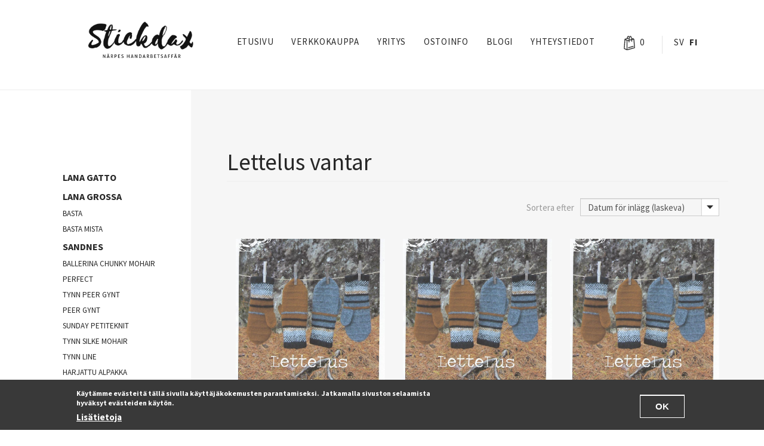

--- FILE ---
content_type: text/html; charset=utf-8
request_url: https://www.stickdax.fi/fi/categories/lettelus-lapaset
body_size: 7659
content:
<!DOCTYPE html>
<html lang="fi" dir="ltr">
<head>
  <link rel="profile" href="http://www.w3.org/1999/xhtml/vocab" />
  <meta name="viewport" content="width=device-width, initial-scale=1.0">
  <meta http-equiv="Content-Type" content="text/html; charset=utf-8" />
<link rel="shortcut icon" href="https://www.stickdax.fi/sites/default/files/faviconstickdax.png" type="image/png" />
<meta name="generator" content="Drupal 7 (https://www.drupal.org)" />
<link rel="canonical" href="https://www.stickdax.fi/fi/categories/lettelus-lapaset" />
<link rel="shortlink" href="https://www.stickdax.fi/fi/taxonomy/term/1276" />
  <title>Lettelus lapaset | Stickdax</title>
  <link type="text/css" rel="stylesheet" href="https://www.stickdax.fi/sites/default/files/css/css_lQaZfjVpwP_oGNqdtWCSpJT1EMqXdMiU84ekLLxQnc4.css" media="all" />
<link type="text/css" rel="stylesheet" href="https://www.stickdax.fi/sites/default/files/css/css_6jwAY-rsixIEo0tx0VlzL7rcvN2Vd9OSIulSByW0BGo.css" media="all" />
<link type="text/css" rel="stylesheet" href="https://www.stickdax.fi/sites/default/files/css/css_TIGk-9AF48dqJhoJOSMel0IzXeRSp_TPCrWJbb9NGG8.css" media="all" />
<link type="text/css" rel="stylesheet" href="https://www.stickdax.fi/sites/default/files/css/css_HHlrzfykJ0hRC2DrSLDHhr4S7Xm2zUW2oKgBKSx1bOg.css" media="all" />
  <!-- HTML5 element support for IE6-8 -->
  <!--[if lt IE 9]>
    <script src="https://cdn.jsdelivr.net/html5shiv/3.7.3/html5shiv-printshiv.min.js"></script>
  <![endif]-->
  <script src="https://www.stickdax.fi/sites/default/files/js/js_mOx0WHl6cNZI0fqrVldT0Ay6Zv7VRFDm9LexZoNN_NI.js"></script>
<script>jQuery.migrateMute=true;jQuery.migrateTrace=false;</script>
<script src="https://www.stickdax.fi/sites/default/files/js/js_bj8aLgXkuGq1Ao0IA5u3fJcg2JYAiq9U-UtBRf0goSc.js"></script>
<script src="https://www.stickdax.fi/sites/default/files/js/js_NaWnmLRn_oLakq5a60IFTfYZm_LJr7QZfBZkBPCRDXY.js"></script>
<script src="https://www.stickdax.fi/sites/default/files/js/js_8MADj2ckNczjBAWd7ONrnPlmxgvMgJdg5HYtk_WES7E.js"></script>
<script src="https://www.stickdax.fi/sites/default/files/js/js_arrHRD4hhtVx6_is70RpIWUHsTW9mOMKeA8tpqYwzb4.js"></script>
<script src="https://www.googletagmanager.com/gtag/js?id=UA-74841117-1"></script>
<script>window.dataLayer = window.dataLayer || [];function gtag(){dataLayer.push(arguments)};gtag("js", new Date());gtag("set", "developer_id.dMDhkMT", true);gtag("config", "UA-74841117-1", {"groups":"default"});</script>
<script src="https://www.stickdax.fi/sites/default/files/js/js_XHgG1vgTRid_VnSven5MwpVjQ1_4-I-60p5l1m_QPFs.js"></script>
<script src="https://www.stickdax.fi/sites/default/files/js/js_OLgr-593LYCzF1vZ05PpqLNjLgPEsdxeuLPiASPOib8.js"></script>
<script>jQuery.extend(Drupal.settings, {"basePath":"\/","pathPrefix":"fi\/","setHasJsCookie":0,"ajaxPageState":{"theme":"pool_shop","theme_token":"LyCGeOIO-FusWCVHe5MAduCtSK6axKq0rle0vNxEEAU","jquery_version":"1.12","jquery_version_token":"0Mp6jJM4CGTbjqE83JVo3gPGWg204CaFBiUSjfJUGHk","js":{"0":1,"sites\/all\/modules\/contrib\/eu_cookie_compliance\/js\/eu_cookie_compliance.min.js":1,"sites\/all\/themes\/bootstrap\/js\/bootstrap.js":1,"sites\/all\/modules\/contrib\/jquery_update\/replace\/jquery\/1.12\/jquery.min.js":1,"1":1,"sites\/all\/modules\/contrib\/jquery_update\/replace\/jquery-migrate\/1\/jquery-migrate.min.js":1,"misc\/jquery-extend-3.4.0.js":1,"misc\/jquery-html-prefilter-3.5.0-backport.js":1,"misc\/jquery.once.js":1,"misc\/drupal.js":1,"sites\/all\/modules\/contrib\/jquery_update\/js\/jquery_browser.js":1,"sites\/all\/modules\/contrib\/jquery_update\/replace\/ui\/external\/jquery.cookie.js":1,"sites\/all\/modules\/contrib\/jquery_update\/replace\/jquery.form\/4\/jquery.form.min.js":1,"misc\/form-single-submit.js":1,"misc\/ajax.js":1,"sites\/all\/modules\/contrib\/jquery_update\/js\/jquery_update.js":1,"sites\/all\/modules\/contrib\/admin_menu\/admin_devel\/admin_devel.js":1,"sites\/all\/modules\/contrib\/commerce_add_to_cart_confirmation\/js\/commerce_add_to_cart_confirmation.js":1,"sites\/all\/modules\/contrib\/entityreference\/js\/entityreference.js":1,"sites\/all\/modules\/contrib\/media_colorbox\/media_colorbox.js":1,"sites\/all\/modules\/pi_custom\/pi_webforms_placeholder\/formatter.js":1,"sites\/all\/modules\/pi_custom\/pi_webforms_placeholder\/jquery.placeholder.js":1,"sites\/all\/modules\/contrib\/spamspan\/spamspan.js":1,"public:\/\/languages\/fi_A_FRBVgdF9OJxVlMTYTj6W5B7cS30Sw_ZZAxzxkwnsA.js":1,"sites\/all\/libraries\/colorbox\/jquery.colorbox-min.js":1,"sites\/all\/modules\/contrib\/colorbox\/js\/colorbox.js":1,"sites\/all\/modules\/contrib\/better_exposed_filters\/better_exposed_filters.js":1,"sites\/all\/modules\/contrib\/ctools\/js\/auto-submit.js":1,"sites\/all\/modules\/contrib\/views\/js\/base.js":1,"sites\/all\/themes\/bootstrap\/js\/misc\/_progress.js":1,"sites\/all\/modules\/contrib\/views\/js\/ajax_view.js":1,"sites\/all\/modules\/contrib\/google_analytics\/googleanalytics.js":1,"https:\/\/www.googletagmanager.com\/gtag\/js?id=UA-74841117-1":1,"2":1,"sites\/all\/themes\/pool_shop\/bootstrap\/js\/affix.js":1,"sites\/all\/themes\/pool_shop\/bootstrap\/js\/alert.js":1,"sites\/all\/themes\/pool_shop\/bootstrap\/js\/button.js":1,"sites\/all\/themes\/pool_shop\/bootstrap\/js\/carousel.js":1,"sites\/all\/themes\/pool_shop\/bootstrap\/js\/collapse.js":1,"sites\/all\/themes\/pool_shop\/bootstrap\/js\/modal.js":1,"sites\/all\/themes\/pool_shop\/bootstrap\/js\/tooltip.js":1,"sites\/all\/themes\/pool_shop\/bootstrap\/js\/popover.js":1,"sites\/all\/themes\/pool_shop\/bootstrap\/js\/scrollspy.js":1,"sites\/all\/themes\/pool_shop\/bootstrap\/js\/tab.js":1,"sites\/all\/themes\/pool_shop\/bootstrap\/js\/transition.js":1,"sites\/all\/themes\/pool_shop\/js\/theme-script.js":1,"sites\/all\/themes\/pool_shop\/js\/dropdown.js":1,"sites\/all\/themes\/pool_shop\/js\/cart.js":1,"sites\/all\/themes\/pool_shop\/js\/stacktable.js":1,"sites\/all\/themes\/pool_shop\/custom_colorbox\/colorbox_style.js":1,"sites\/all\/themes\/bootstrap\/js\/modules\/views\/js\/ajax_view.js":1,"sites\/all\/themes\/bootstrap\/js\/misc\/ajax.js":1},"css":{"modules\/system\/system.base.css":1,"sites\/all\/modules\/contrib\/commerce_add_to_cart_confirmation\/css\/commerce_add_to_cart_confirmation.css":1,"modules\/field\/theme\/field.css":1,"modules\/node\/node.css":1,"sites\/all\/modules\/pi_features\/pi_core\/css\/employees.css":1,"sites\/all\/modules\/pi_features\/pi_commerce\/css\/pi_commerce.css":1,"sites\/all\/modules\/contrib\/views\/css\/views.css":1,"sites\/all\/modules\/contrib\/ckeditor\/css\/ckeditor.css":1,"sites\/all\/modules\/contrib\/ctools\/css\/ctools.css":1,"modules\/locale\/locale.css":1,"sites\/all\/modules\/contrib\/eu_cookie_compliance\/css\/eu_cookie_compliance.css":1,"public:\/\/ctools\/css\/b555571576fe70ed4c1afe7620f523a4.css":1,"sites\/all\/themes\/pool_shop\/css\/style.css":1,"sites\/all\/themes\/pool_shop\/custom_colorbox\/colorbox_style.css":1}},"colorbox":{"transition":"elastic","speed":"350","opacity":"0.85","slideshow":false,"slideshowAuto":true,"slideshowSpeed":"2500","slideshowStart":"start slideshow","slideshowStop":"stop slideshow","current":"{current} of {total}","previous":"\u00ab Prev","next":"Next \u00bb","close":"Close","overlayClose":true,"returnFocus":true,"maxWidth":"600","maxHeight":"600","initialWidth":"300","initialHeight":"250","fixed":true,"scrolling":false,"mobiledetect":true,"mobiledevicewidth":"480px","file_public_path":"\/sites\/default\/files","specificPagesDefaultValue":"admin*\nimagebrowser*\nimg_assist*\nimce*\nnode\/add\/*\nnode\/*\/edit\nprint\/*\nprintpdf\/*\nsystem\/ajax\nsystem\/ajax\/*"},"better_exposed_filters":{"datepicker":false,"slider":false,"settings":[],"autosubmit":false,"views":{"product_categories_catalog":{"displays":{"page":{"filters":[]}}},"categories":{"displays":{"block":{"filters":[]}}}}},"urlIsAjaxTrusted":{"\/fi\/categories\/lettelus-lapaset":true,"\/fi\/views\/ajax":true},"views":{"ajax_path":"\/fi\/views\/ajax","ajaxViews":{"views_dom_id:dd7e0c8b1a710d128c89934f052b8825":{"view_name":"product_categories_catalog","view_display_id":"page","view_args":"1276","view_path":"taxonomy\/term\/1276","view_base_path":"taxonomy\/term\/%","view_dom_id":"dd7e0c8b1a710d128c89934f052b8825","pager_element":0}}},"eu_cookie_compliance":{"cookie_policy_version":"1.0.0","popup_enabled":1,"popup_agreed_enabled":0,"popup_hide_agreed":0,"popup_clicking_confirmation":1,"popup_scrolling_confirmation":0,"popup_html_info":"\u003Cdiv class=\u0022eu-cookie-compliance-banner eu-cookie-compliance-banner-info eu-cookie-compliance-banner--default\u0022\u003E\n  \u003Cdiv class=\u0022popup-content info\u0022\u003E\n        \u003Cdiv id=\u0022popup-text\u0022\u003E\n      \u003Ch3\u003EK\u00e4yt\u00e4mme ev\u00e4steit\u00e4 t\u00e4ll\u00e4 sivulla k\u00e4ytt\u00e4j\u00e4kokemusten parantamiseksi. \u0026nbsp;Jatkamalla sivuston selaamista hyv\u00e4ksyt ev\u00e4steiden k\u00e4yt\u00f6n.\u003C\/h3\u003E              \u003Cbutton type=\u0022button\u0022 class=\u0022find-more-button eu-cookie-compliance-more-button\u0022\u003ELis\u00e4tietoja\u003C\/button\u003E\n          \u003C\/div\u003E\n    \n    \u003Cdiv id=\u0022popup-buttons\u0022 class=\u0022\u0022\u003E\n            \u003Cbutton type=\u0022button\u0022 class=\u0022agree-button eu-cookie-compliance-default-button\u0022\u003EOK\u003C\/button\u003E\n          \u003C\/div\u003E\n  \u003C\/div\u003E\n\u003C\/div\u003E","use_mobile_message":false,"mobile_popup_html_info":"\u003Cdiv class=\u0022eu-cookie-compliance-banner eu-cookie-compliance-banner-info eu-cookie-compliance-banner--default\u0022\u003E\n  \u003Cdiv class=\u0022popup-content info\u0022\u003E\n        \u003Cdiv id=\u0022popup-text\u0022\u003E\n                    \u003Cbutton type=\u0022button\u0022 class=\u0022find-more-button eu-cookie-compliance-more-button\u0022\u003ELis\u00e4tietoja\u003C\/button\u003E\n          \u003C\/div\u003E\n    \n    \u003Cdiv id=\u0022popup-buttons\u0022 class=\u0022\u0022\u003E\n            \u003Cbutton type=\u0022button\u0022 class=\u0022agree-button eu-cookie-compliance-default-button\u0022\u003EOK\u003C\/button\u003E\n          \u003C\/div\u003E\n  \u003C\/div\u003E\n\u003C\/div\u003E\n","mobile_breakpoint":"768","popup_html_agreed":"\u003Cdiv\u003E\n  \u003Cdiv class=\u0022popup-content agreed\u0022\u003E\n    \u003Cdiv id=\u0022popup-text\u0022\u003E\n      \u003Cp\u003E\u0026lt;h2\u0026gt;Thank you for accepting cookies\u0026lt;\/h2\u0026gt;\u0026lt;p\u0026gt;You can now hide this message or find out more about cookies.\u0026lt;\/p\u0026gt;\u003C\/p\u003E\n    \u003C\/div\u003E\n    \u003Cdiv id=\u0022popup-buttons\u0022\u003E\n      \u003Cbutton type=\u0022button\u0022 class=\u0022hide-popup-button eu-cookie-compliance-hide-button\u0022\u003ED\u00f6lj\u003C\/button\u003E\n              \u003Cbutton type=\u0022button\u0022 class=\u0022find-more-button eu-cookie-compliance-more-button-thank-you\u0022 \u003EMore info\u003C\/button\u003E\n          \u003C\/div\u003E\n  \u003C\/div\u003E\n\u003C\/div\u003E","popup_use_bare_css":false,"popup_height":"auto","popup_width":"100%","popup_delay":1000,"popup_link":"\/fi\/evasteet-cookies","popup_link_new_window":1,"popup_position":null,"fixed_top_position":1,"popup_language":"fi","store_consent":false,"better_support_for_screen_readers":0,"reload_page":0,"domain":"","domain_all_sites":null,"popup_eu_only_js":0,"cookie_lifetime":"100","cookie_session":false,"disagree_do_not_show_popup":0,"method":"default","allowed_cookies":"","withdraw_markup":"\u003Cbutton type=\u0022button\u0022 class=\u0022eu-cookie-withdraw-tab\u0022\u003EPrivacy settings\u003C\/button\u003E\n\u003Cdiv class=\u0022eu-cookie-withdraw-banner\u0022\u003E\n  \u003Cdiv class=\u0022popup-content info\u0022\u003E\n    \u003Cdiv id=\u0022popup-text\u0022\u003E\n      \u003Cp\u003E\u0026lt;h2\u0026gt;We use cookies on this site to enhance your user experience\u0026lt;\/h2\u0026gt;\u0026lt;p\u0026gt;You have given your consent for us to set cookies.\u0026lt;\/p\u0026gt;\u003C\/p\u003E\n    \u003C\/div\u003E\n    \u003Cdiv id=\u0022popup-buttons\u0022\u003E\n      \u003Cbutton type=\u0022button\u0022 class=\u0022eu-cookie-withdraw-button\u0022\u003EWithdraw consent\u003C\/button\u003E\n    \u003C\/div\u003E\n  \u003C\/div\u003E\n\u003C\/div\u003E\n","withdraw_enabled":false,"withdraw_button_on_info_popup":0,"cookie_categories":[],"cookie_categories_details":[],"enable_save_preferences_button":1,"cookie_name":"","cookie_value_disagreed":"0","cookie_value_agreed_show_thank_you":"1","cookie_value_agreed":"2","containing_element":"body","automatic_cookies_removal":true,"close_button_action":"close_banner"},"googleanalytics":{"account":["UA-74841117-1"],"trackOutbound":1,"trackMailto":1,"trackDownload":1,"trackDownloadExtensions":"7z|aac|arc|arj|asf|asx|avi|bin|csv|doc(x|m)?|dot(x|m)?|exe|flv|gif|gz|gzip|hqx|jar|jpe?g|js|mp(2|3|4|e?g)|mov(ie)?|msi|msp|pdf|phps|png|ppt(x|m)?|pot(x|m)?|pps(x|m)?|ppam|sld(x|m)?|thmx|qtm?|ra(m|r)?|sea|sit|tar|tgz|torrent|txt|wav|wma|wmv|wpd|xls(x|m|b)?|xlt(x|m)|xlam|xml|z|zip","trackColorbox":1},"commerceAddToCartConfirmation":{"overlayClass":"commerce_add_to_cart_confirmation_overlay","overlayParentSelector":"body"},"bootstrap":{"anchorsFix":"0","anchorsSmoothScrolling":"0","formHasError":1,"popoverEnabled":0,"popoverOptions":{"animation":1,"html":0,"placement":"right","selector":"","trigger":"click","triggerAutoclose":1,"title":"","content":"","delay":0,"container":"body"},"tooltipEnabled":0,"tooltipOptions":{"animation":1,"html":0,"placement":"auto left","selector":"","trigger":"hover focus","delay":0,"container":"body"}}});</script>
</head>
<body class="navbar-is-static-top html not-front not-logged-in one-sidebar sidebar-first page-taxonomy page-taxonomy-term page-taxonomy-term- page-taxonomy-term-1276 i18n-fi">
  <div id="skip-link">
    <a href="#main-content" class="element-invisible element-focusable">Hyppää pääsisältöön</a>
  </div>
    <header id="navbar" role="banner" class="navbar navbar-static-top navbar-default">
  <div class="nav-container">
    <div class="navbar-header">
              <a class="logo navbar-btn pull-left" href="/fi" title="Etusivu">
          <img src="https://www.stickdax.fi/sites/all/themes/pool_shop/logo.png" alt="Etusivu" />
        </a>
      
      
              <button type="button" class="navbar-toggle" data-toggle="collapse" data-target=".navbar-collapse">
          <span class="sr-only">Toggle navigation</span>
          <span class="icon-bar"></span>
          <span class="icon-bar"></span>
          <span class="icon-bar"></span>
        </button>
          </div>

          <div class="navbar-collapse collapse">
        <nav role="navigation">
                      <ul class="menu nav navbar-nav"><li class="first leaf"><a href="/fi/etusivu" title="">Etusivu</a></li>
<li class="leaf"><a href="/fi/products" title="">Verkkokauppa</a></li>
<li class="leaf"><a href="/fi/nain-se-alkoi" title="">yritys</a></li>
<li class="leaf"><a href="/fi/ostaminen" title="">Ostoinfo</a></li>
<li class="leaf"><a href="/fi/blog">Blogi</a></li>
<li class="last leaf"><a href="/fi/nain-loydat-meidat" title="">Yhteystiedot</a></li>
</ul>                                            <div class="region region-navigation">
    <section id="block-commerce-cart-cart" class="block block-commerce-cart clearfix">

      
  <div class="cart-empty-block"><span>0</span></div>
</section>
<section id="block-locale-language" class="block block-locale clearfix">

      
  <ul class="language-switcher-locale-url"><li class="sv first"><a href="/sv/categories/lettelus-vantar" class="language-link" xml:lang="sv" title="Lettelus vantar">Sv</a></li>
<li class="fi last active"><a href="/fi/categories/lettelus-lapaset" class="language-link active" xml:lang="fi" title="Lettelus vantar">Fi</a></li>
</ul>
</section>
  </div>
                  </nav>
      </div>
      </div>
</header>

<div class="main-container container-fluid">

  <header role="banner" id="page-header">
    
      </header> <!-- /#page-header -->

  <div class="row">

          <aside class="col-sm-3" role="complementary">
        <button class="visible-xs toggle-button collapsed" data-toggle="collapse" data-target="#collapsible">
          <span class="show-ctrl">
            <i class="fa fa-chevron-down"></i>&nbsp;Laajenna          </span>
          <span class="hide-ctrl">
            <i class="fa fa-chevron-up"></i>&nbsp;Pienennä          </span>
        </button>
        <div class="hidden-xs" id="collapsible">
          <div class="region region-sidebar-first">
    <section id="block-views-categories-block" class="block block-views clearfix">

      
  <div class="view view-categories view-id-categories view-display-id-block view-dom-id-b2f9a5781c307df57828fdce7cfcea30">
        
  
  
      <div class="view-content">
      <ul><li>  
          <a href="/fi/categories/lana-gatto">Lana Gatto</a>  </li>
<li>  
          <a href="/fi/categories/lana-grossa">Lana Grossa</a>  <ul><li>  
          <a href="/fi/categories/basta">Basta</a>  </li>
<li>  
          <a href="/fi/categories/basta-mista">Basta mista</a>  </li>
</ul></li>
<li>  
          <a href="/fi/categories/sandnes">Sandnes</a>  <ul><li>  
          <a href="/fi/categories/ballerina-chunky-mohair">Ballerina chunky mohair</a>  </li>
<li>  
          <a href="/fi/perfect">Perfect</a>  </li>
<li>  
          <a href="/fi/categories/tynn-peer-gynt">Tynn peer gynt</a>  </li>
<li>  
          <a href="/fi/categories/peer-gynt">Peer Gynt</a>  </li>
<li>  
            </li>
<li>  
          <a href="/fi/categories/sunday-petiteknit">Sunday Petiteknit</a>  </li>
<li>  
            </li>
<li>  
          <a href="/fi/categories/tynn-silke-mohair">Tynn silke mohair</a>  </li>
<li>  
          <a href="/fi/categories/tynn-line">Tynn line</a>  </li>
<li>  
          <a href="/fi/categories/harjattu-alpakka">Harjattu alpakka</a>  </li>
<li>  
          <a href="/fi/categories/mini-alpakka">Mini Alpakka</a>  </li>
<li>  
          <a href="/fi/categories/alpakka-silkki">Alpakka silkki</a>  </li>
<li>  
          <a href="/fi/categories/alpakka-villa">Alpakka villa</a>  </li>
<li>  
          <a href="/fi/categories/duo">Duo</a>  </li>
<li>  
          <a href="/fi/categories/fritidsgarn">fritidsgarn</a>  </li>
<li>  
          <a href="/fi/categories/lanett-babyull">lanett babyull</a>  </li>
<li>  
          <a href="/fi/categories/line">Line</a>  </li>
<li>  
          <a href="/fi/categories/mandarin-petit">Mandarin Petit</a>  </li>
<li>  
          <a href="/fi/categories/sisu">Sisu</a>  </li>
<li>  
          <a href="/fi/categories/smart">Smart</a>  </li>
<li>  
          <a href="/fi/categories/kasinvarjatty-ohut-mvilla">käsinvärjätty ohut m.villa</a>  </li>
<li>  
          <a href="/fi/categories/tynn-merinoull">Tynn merinoull</a>  </li>
<li>  
          <a href="/fi/categories/merinoull">Merinoull</a>  </li>
</ul></li>
<li>  
          <a href="/fi/categories/ndlwrx">NDLWRX</a>  <ul><li>  
          <a href="/fi/categories/wilma">Wilma</a>  </li>
</ul></li>
<li>  
          <a href="/fi/categories/neulelehdet">Neulelehdet</a>  <ul><li>  
          <a href="/fi/categories/ndlwrx-vihko">NDLWRX vihko</a>  </li>
<li>  
            </li>
<li>  
          <a href="/fi/sandnes-vihko-2023">Sandnes vihko 2023</a>  </li>
<li>  
          <a href="/fi/categories/sandnes-vihko-2022">Sandnes vihko 2022</a>  </li>
<li>  
          <a href="/fi/categories/sandnes-2021">Sandnes 2021</a>  </li>
<li>  
          <a href="/fi/categories/sandnes-2020">Sandnes  2020</a>  </li>
<li>  
          <a href="/fi/categories/2019-sandnes-vihko">2019 sandnes vihko</a>  </li>
<li>  
            </li>
<li>  
          <a href="/fi/categories/jarbo-garn-2021">Järbo Garn 2021</a>  </li>
<li>  
          <a href="/fi/categories/jarbo-garn-vihko-2020">Järbo garn vihko 2020</a>  </li>
<li>  
          <a href="/fi/categories/malli">Malli</a>  </li>
</ul></li>
<li>  
          <a href="/fi/categories/lettelus-lapaset" class="active">Lettelus lapaset</a>  </li>
<li>  
          <a href="/fi/categories/opal">opal</a>  <ul><li>  
          <a href="/fi/categories/opal-silkilla">Opal  silkillä</a>  </li>
<li>  
          <a href="/fi/categories/opal-uni">opal uni</a>  </li>
</ul></li>
<li>  
          <a href="/fi/categories/marte-helgetun">Marte Helgetun</a>  </li>
<li>  
          <a href="/fi/categories/lene-holme-samsoe">Lene Holme Samsoe</a>  </li>
<li>  
          <a href="/fi/categories/jarbo-garn">järbo garn</a>  <ul><li>  
          <a href="/fi/categories/svensk-ull">svensk ull</a>  </li>
<li>  
          <a href="/fi/categories/2-tradig-ull">2 trådig ull</a>  </li>
<li>  
          <a href="/fi/categories/mellanraggi">mellanraggi</a>  </li>
<li>  
          <a href="/fi/categories/raggi">Raggi</a>  </li>
<li>  
          <a href="/fi/categories/maya">Maya</a>  </li>
</ul></li>
<li>  
          <a href="/fi/categories/vervaco">Vervaco</a>  </li>
<li>  
          <a href="/fi/categories/kit">Kit</a>  <ul><li>  
          <a href="/fi/categories/joulupusero">Joulupusero</a>  </li>
<li>  
          <a href="/fi/categories/joulutakki">joulutakki</a>  </li>
<li>  
          <a href="/fi/categories/unicorn-jumper">Unicorn Jumper</a>  </li>
<li>  
          <a href="/fi/categories/struktur-kofta">Struktur kofta</a>  </li>
<li>  
            </li>
<li>  
          <a href="/fi/categories/huovutetut-sydanlapaset">Huovutetut sydänlapaset</a>  </li>
<li>  
          <a href="/fi/categories/nalle-teddy-bear">Nalle Teddy Bear</a>  </li>
</ul></li>
<li>  
          <a href="/fi/categories/permin">Permin</a>  <ul><li>  
            </li>
<li>  
            </li>
</ul></li>
<li>  
          <a href="/fi/categories/regia">Regia</a>  <ul><li>  
          <a href="/fi/categories/fjord-color-6-ply">fjord color 6-ply</a>  </li>
</ul></li>
<li>  
          <a href="/fi/categories/katia">Katia</a>  <ul><li>  
          <a href="/fi/categories/alpaquina">Alpaquina</a>  </li>
<li>  
          <a href="/fi/categories/katia-soft-line">Katia soft line</a>  </li>
<li>  
          <a href="/fi/categories/sevilla">Sevilla</a>  </li>
</ul></li>
<li>  
          <a href="/fi/categories/lanka">Lanka</a>  </li>
<li>  
          <a href="/fi/categories/tarvikkeet">Tarvikkeet</a>  <ul><li>  
          <a href="/fi/categories/puikot">Puikot</a>  </li>
<li>  
          <a href="/fi/categories/virkkuukoukut">Virkkuukoukut</a>  </li>
<li>  
          <a href="/fi/categories/kasitehty">käsitehty</a>  </li>
</ul></li>
<li>  
          <a href="/fi/categories/muut">Muut</a>  <ul><li>  
          <a href="/fi/categories/taulut">Taulut</a>  </li>
<li>  
          <a href="/fi/categories/tyynyt">Tyynyt</a>  </li>
<li>  
          <a href="/fi/categories/liina-kaitaliina">Liina &amp; Kaitaliina</a>  </li>
<li>  
          <a href="/fi/categories/kasityot">Käsityöt</a>  </li>
</ul></li>
<li>  
          <a href="/fi/categories/babblarna">Babblarna</a>  <ul><li>  
            </li>
<li>  
          <a href="/fi/categories/babblarna-minisar">Babblarna minisar</a>  </li>
<li>  
          <a href="/fi/categories/dregelhaklappkuolahuivi">Dregelhaklapp/Kuolahuivi</a>  </li>
<li>  
          <a href="/fi/categories/snuttefilt-uniliina">Snuttefilt / Uniliina</a>  </li>
<li>  
          <a href="/fi/categories/bordstablettpoytatabletti">Bordstablett/Pöytätabletti</a>  </li>
<li>  
          <a href="/fi/categories/haklappruokalappu">Haklapp/Ruokalappu</a>  </li>
<li>  
          <a href="/fi/categories/melaminsetmelamiinisarja">Melaminset/Melamiinisarja</a>  </li>
<li>  
          <a href="/fi/categories/pipmuggnokkamuki">Pipmugg/Nokkamuki</a>  </li>
<li>  
            </li>
</ul></li>
</ul>    </div>
  
  
  
  
  
  
</div>
</section>
  </div>
        </div>
      </aside>  <!-- /#sidebar-first -->
    
    <section class="col-sm-9">
                  <a id="main-content"></a>
                    <h1 class="page-header">Lettelus vantar</h1>
                                                          <div class="region region-content">
    <section id="block-system-main" class="block block-system clearfix">

      
  <div class="view view-product-categories-catalog view-id-product_categories_catalog view-display-id-page view-dom-id-dd7e0c8b1a710d128c89934f052b8825">
        
      <div class="view-filters">
      <form class="ctools-auto-submit-full-form" action="/fi/categories/lettelus-lapaset" method="get" id="views-exposed-form-product-categories-catalog-page" accept-charset="UTF-8"><div><div class="views-exposed-form">
  <div class="views-exposed-widgets clearfix">
          <div id="edit-sort-bef-combine-wrapper" class="views-exposed-widget views-widget-sort-sort_bef_combine">
                        <div class="views-widget">
          <div class="form-item form-item-sort-bef-combine form-type-select form-group"> <label class="control-label" for="edit-sort-bef-combine">Sortera efter</label>
<select class="form-control form-select" id="edit-sort-bef-combine" name="sort_bef_combine"><option value="created ASC">Datum för inlägg (nouseva)</option><option value="created DESC" selected="selected">Datum för inlägg (laskeva)</option><option value="commerce_price_amount ASC">Hinta (nouseva)</option><option value="commerce_price_amount DESC">Hinta (laskeva)</option><option value="field_popularity_radioactivity_energy ASC">Suosio (nouseva)</option><option value="field_popularity_radioactivity_energy DESC">Suosio (laskeva)</option><option value="title_field_value ASC">Otsikko (nouseva)</option><option value="title_field_value DESC">Otsikko (laskeva)</option></select></div>        </div>
              </div>
                    <div class="views-exposed-widget views-submit-button">
      <button class="ctools-use-ajax ctools-auto-submit-click js-hide btn btn-default form-submit" type="submit" id="edit-submit-product-categories-catalog" name="" value="Verkställ">Verkställ</button>
    </div>
      </div>
</div>
</div></form>    </div>
  
  
      <div class="view-content">
        <div class="col-xs-12 col-sm-6 col-md-6 col-lg-4">
    <div  class="ds-1col node node-handicraft node-teaser view-mode-teaser  clearfix">

  
  <div class="field field-name-field-images field-type-image field-label-hidden"><div class="field-items"><div class="field-item even"><a href="/fi/tuotteet/lettelus-lapaset-xl-xxl-ruskea-pohjavari"><img class="img-responsive" src="https://www.stickdax.fi/sites/default/files/styles/product_teaser/public/scan_2.jpg?itok=mYUHbpQP" width="860" height="900" alt="" /></a></div></div></div><div class="field field-name-title-field field-type-text field-label-hidden"><div class="field-items"><div class="field-item even">Lettelus lapaset xl-xxl ruskea pohjaväri.</div></div></div><div class="commerce-product-field commerce-product-field-commerce-price field-commerce-price node-1493-product-commerce-price"><div class="field field-name-commerce-price field-type-commerce-price field-label-hidden"><div class="field-items"><div class="field-item even">27,50 €</div></div></div></div></div>

  </div>
  <div class="col-xs-12 col-sm-6 col-md-6 col-lg-4">
    <div  class="ds-1col node node-handicraft node-teaser view-mode-teaser  clearfix">

  
  <div class="field field-name-field-images field-type-image field-label-hidden"><div class="field-items"><div class="field-item even"><a href="/fi/tuotteet/lettelus-lapaset-xl-xxl-harmaa-pohjavari"><img class="img-responsive" src="https://www.stickdax.fi/sites/default/files/styles/product_teaser/public/scan_1.jpg?itok=jbeeKpg_" width="860" height="900" alt="" /></a></div></div></div><div class="field field-name-title-field field-type-text field-label-hidden"><div class="field-items"><div class="field-item even">Lettelus lapaset  XL-XXL harmaa pohjaväri.</div></div></div><div class="commerce-product-field commerce-product-field-commerce-price field-commerce-price node-1492-product-commerce-price"><div class="field field-name-commerce-price field-type-commerce-price field-label-hidden"><div class="field-items"><div class="field-item even">27,50 €</div></div></div></div></div>

  </div>
  <div class="col-xs-12 col-sm-6 col-md-6 col-lg-4">
    <div  class="ds-1col node node-handicraft node-teaser view-mode-teaser  clearfix">

  
  <div class="field field-name-field-images field-type-image field-label-hidden"><div class="field-items"><div class="field-item even"><a href="/fi/tuotteet/lettelutus-lapaset-xs-l-harmaa-tai-ruskea"><img class="img-responsive" src="https://www.stickdax.fi/sites/default/files/styles/product_teaser/public/scan_0.jpg?itok=t92UJsum" width="860" height="900" alt="" /></a></div></div></div><div class="field field-name-title-field field-type-text field-label-hidden"><div class="field-items"><div class="field-item even">Lettelutus lapaset  XS - L harmaa tai  ruskea </div></div></div><div class="commerce-product-field commerce-product-field-commerce-price field-commerce-price node-1491-product-commerce-price"><div class="field field-name-commerce-price field-type-commerce-price field-label-hidden"><div class="field-items"><div class="field-item even">23,00 €</div></div></div></div></div>

  </div>
    </div>
  
  
  
  
  
  
</div>
</section>
  </div>
    </section>

    
  </div>
</div>

  <footer class="footer container-fluid">
    <div class="inner container">
        <div class="region region-footer">
    <section id="block-bean-kontaktuppgifter" class="block block-bean col-sm-3 clearfix">

        <h2 class="block-title">Yhteystiedot</h2>
    
  <div class="entity entity-bean bean-text-block clearfix">
        <div class="content">
    <div class="field field-name-field-info-text field-type-text-long field-label-hidden"><div class="field-items"><div class="field-item even"><p>Nybrovägen 5<br>
64200 Närpes</p>

<p><a href="https://www.stickdax.fi/fi/evasteet-cookies">Evästekäytäntö</a> | <a href="https://www.stickdax.fi/fi/narpion-kasityoliike-tietosuojakaytanto">Tietosuojakäytäntö</a></p>
</div></div></div>  </div>
</div>

</section>
<section id="block-bean-telefonnummer" class="block block-bean col-sm-3 clearfix">

      
  <div class="entity entity-bean bean-text-block clearfix">
        <div class="content">
    <div class="field field-name-field-info-text field-type-text-long field-label-hidden"><div class="field-items"><div class="field-item even"><p>puh:&nbsp;06 224 2275<br />
s-posti: <span class="spamspan"><span class="u">therese</span> [at] <span class="d">stickdax.fi</span></span></p>
</div></div></div>  </div>
</div>

</section>
<section id="block-bean-socialmedia" class="block block-bean col-sm-3 clearfix">

      
  <div class="entity entity-bean bean-social-links clearfix">
        <div class="content">
    <div class="field field-name-field-links field-type-link-field field-label-hidden"><div class="field-items"><div class="field-item even"><a href="https://www.facebook.com/Närpes-Handarbetsaffär-AB-546760998709032/?ref=ts&amp;fref=ts" class="facebook"><i class="fa fa-facebook"></i></a></div><div class="field-item odd"><a href="https://www.instagram.com/stickdax/" class="instagram"><i class="fa fa-instagram"></i></a></div></div></div>  </div>
</div>

</section>
<section id="block-bean-betalning" class="block block-bean col-sm-3 clearfix">

        <h2 class="block-title">Maksutavat:</h2>
    
  <div class="entity entity-bean bean-text-block clearfix">
        <div class="content">
    <div class="field field-name-field-info-text field-type-text-long field-label-hidden"><div class="field-items"><div class="field-item even"><p>K&auml;yt&auml;mme checkout.Turvallista maksamista. Internetpankki tai luottokortti.</p>
</div></div></div><div class="field field-name-field-image field-type-image field-label-hidden"><div class="field-items"><div class="field-item even"><img class="img-responsive" src="https://www.stickdax.fi/sites/default/files/checkout.png" width="180" height="60" alt="" /></div></div></div>  </div>
</div>

</section>
  </div>
    </div>
  </footer>
  <script>window.eu_cookie_compliance_cookie_name = "";</script>
<script src="https://www.stickdax.fi/sites/default/files/js/js_b5uBqrfPrs_UEmgBeVFSOcXgjdijNE3mS-ZnwQ0jdnU.js"></script>
<script src="https://www.stickdax.fi/sites/default/files/js/js_MRdvkC2u4oGsp5wVxBG1pGV5NrCPW3mssHxIn6G9tGE.js"></script>
</body>
</html>
